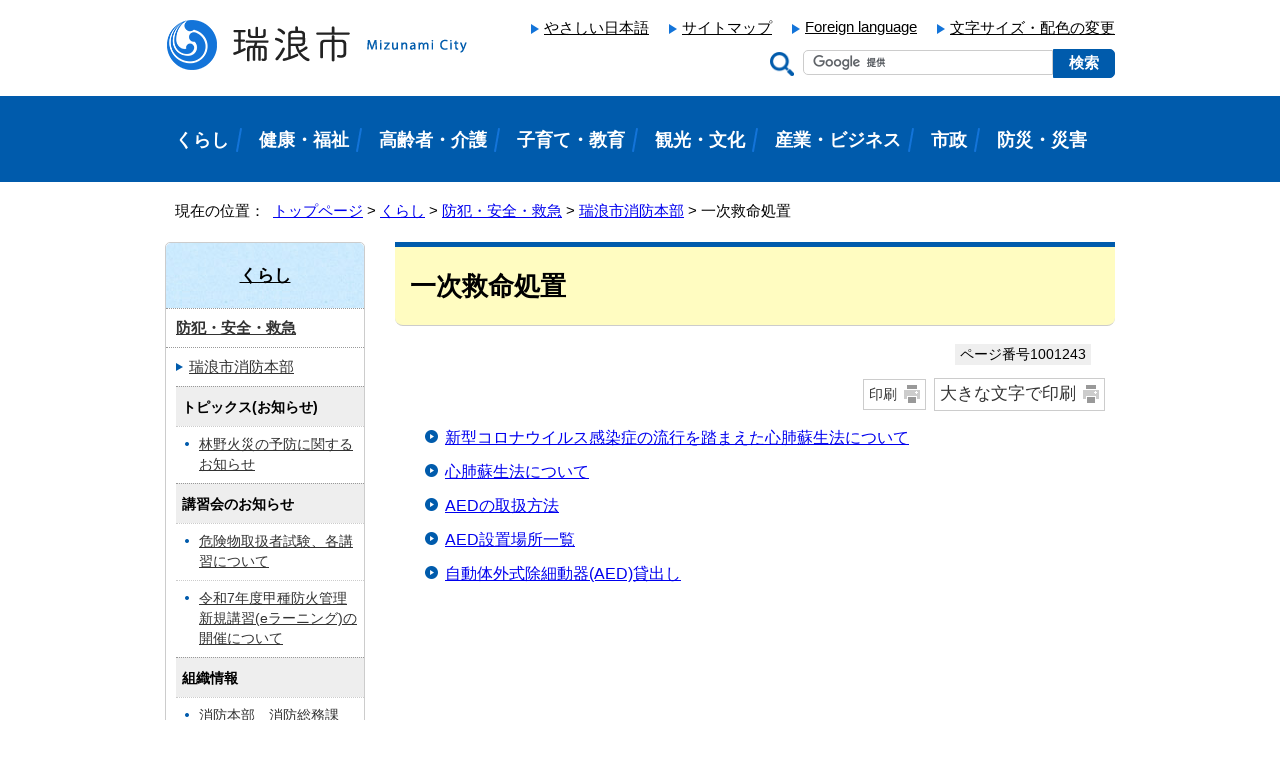

--- FILE ---
content_type: text/html
request_url: https://www.city.mizunami.lg.jp/kurashi/bouhan_anzen/1001157/1001243/index.html
body_size: 15894
content:
<!DOCTYPE html>
<html lang="ja">
<head prefix="og: http://ogp.me/ns# fb: http://ogp.me/ns/fb# article: http://ogp.me/ns/article#">
<meta charset="UTF-8">
<!-- Google tag (gtag.js) --><script async src="https://www.googletagmanager.com/gtag/js?id=G-8H6Y5SKM57"></script><script>
window.dataLayer = window.dataLayer || [];
function gtag(){dataLayer.push(arguments);}
gtag('js', new Date());

gtag('config', 'G-8H6Y5SKM57');
gtag('config', 'UA-153430824-1');
</script>
<title>一次救命処置｜瑞浪市公式ホームページ</title>
<meta name="keywords" content="瑞浪市公式ホームページ,みずなみ,mizunami">
<meta name="google-site-verification" content="6urEBYf8v52hyN1vrL8O9XfcLj0KxER-NMQ4c75aOsM">
<!--[if lt IE 9]>
<script src="../../../../_template_/_site_/_default_/_res/js/html5shiv-printshiv.min.js"></script>
<![endif]-->
<meta property="og:title" content="一次救命処置｜瑞浪市公式ホームページ">
<meta property="og:type" content="article">
<meta property="og:description" content="瑞浪市公式ホームページ">
<meta property="og:url" content="https://www.city.mizunami.lg.jp/kurashi/bouhan_anzen/1001157/1001243/index.html">
<meta property="og:image" content="https://www.city.mizunami.lg.jp/_template_/_site_/_default_/_res/images/sns/ogimage.png">
<meta property="og:site_name" content="瑞浪市公式ホームページ">
<meta property="og:locale" content="ja_JP">
<script src="../../../../_template_/_site_/_default_/_res/js/jquery-3.5.1.min.js"></script>
<script>
//<!--
var FI = {};
FI.jQuery = jQuery.noConflict(true);
FI.smpcss = "../../../../_template_/_site_/_default_/_res/design/default_smp.css?a";
FI.ads_banner_analytics = true;
FI.open_data_analytics = true;
FI.pageid_search_analytics = true;
FI.file_data_analytics = true;
FI.open_new_window = true;
//-->
</script>
<script src="../../../../_template_/_site_/_default_/_res/js/smp.js"></script>
<script src="../../../../_template_/_site_/_default_/_res/js/common.js"></script>
<script src="../../../../_template_/_site_/_default_/_res/js/pagetop_fade.js"></script>
<script src="../../../../_template_/_site_/_default_/_res/js/articleall.js"></script>
<script src="../../../../_template_/_site_/_default_/_res/js/over.js"></script>
<script src="https://tsutaeru.cloud/assets/snippet/js/tsutaeru-v2.js?api_key=50b0d109-fd70-4624-b660-d6c318deee74"></script>
<script src="https://tsutaeru.cloud/assets/snippet/js/tsutaeru_mo.js"></script>
<script>
__tsutaeruMO.init({
access_token: '83b694ec-28ff-46a2-b708-eb88f532f5ad',
exclusion_class: 'furigana',
toolbar: {
//buttons: ['easy','ruby'],
message: false,
fixed: false
}
});
</script>
<script src="../../../../_template_/_site_/_default_/_res/js/fm_util.js"></script>
<link id="cmncss" href="../../../../_template_/_site_/_default_/_res/design/default.css?a" rel="stylesheet" type="text/css" class="pconly">
<link id="printcss" href="../../../../_template_/_site_/_default_/_res/print_dummy.css" rel="stylesheet" type="text/css" class="pconly">
<link id="bgcss" href="../../../../_template_/_site_/_default_/_res/dummy.css" rel="stylesheet" type="text/css">
<script>
//<!--
var bgcss1 = "../../../../_template_/_site_/_default_/_res/a.css";
var bgcss2 = "../../../../_template_/_site_/_default_/_res/b.css";
var bgcss3 = "../../../../_template_/_site_/_default_/_res/c.css";
var bgcss4 = "../../../../_template_/_site_/_default_/_res/dummy.css";
// -->
</script>
<link rel="apple-touch-icon-precomposed" href="../../../../_template_/_site_/_default_/_res/images/apple-touch-icon-precomposed.png">
<link rel="shortcut icon" href="../../../../_template_/_site_/_default_/_res/favicon.ico" type="image/vnd.microsoft.icon">
<link rel="icon" href="../../../../_template_/_site_/_default_/_res/favicon.ico" type="image/vnd.microsoft.icon">
</head>
<body>
<noscript>
<p class="scriptmessage">当ホームページではjavascriptを使用しています。 javascriptの使用を有効にしなければ、一部の機能が正確に動作しない恐れがあります。お手数ですがjavascriptの使用を有効にしてください。</p>
</noscript>
<div id="wrapbg">
<div id="wrap">
<header id="headerbg" class="clearfix" role="banner">
<div id="blockskip" class="pconly"><a href="#HONBUN">エンターキーを押すと、ナビゲーション部分をスキップし本文へ移動します。</a></div>
<div id="header" class="clearfix">
<div id="tlogo" class="clearfix">
<p><a href="https://www.city.mizunami.lg.jp/"><img src="../../../../_template_/_site_/_default_/_res/design/images/header/tlogo.png" alt="瑞浪市公式ホームページ" width="304" height="54"></a></p>
</div>
<div id="util">
<div id="util1">
<ul class="clearfix">
<li id="tsutaeru-button-easy" class="easy"><button id="easyjp">やさしい日本語</button></li>
<li id="tsutaeru-button-easyreset" class="easy"><button id="easyjpreset">もとのページをみる</button></li>
<li><a href="../../../../sitemap.html">サイトマップ</a></li>
<li lang="en"><a href="../../../../foreignlanguage.html">Foreign language</a></li>
<li class="pconly"><a href="../../../../about/site/usability.html">文字サイズ・配色の変更</a></li>
</ul>
</div>
<div id="sitesearch">
<div id="formwrap">
<form role="search" id="cse-search-box" action="/search.html">
<label for="key"><img src="/_template_/_site_/_default_/_res/design/images/top/icon_search.png" alt="サイト内検索" width="24" height="24"></label>
<input type="hidden" name="cx" value="013204331912014498173:exqz0w4gjzm">
<input type="hidden" name="ie" value="UTF-8">
<input name="q" id="key" type="text" value=""><input type="submit" value="検索" class="submit">
<script type="text/javascript" src="https://www.google.co.jp/coop/cse/brand?form=cse-search-box&lang=ja"></script>
</form>
</div>
</div>
</div>
</div>
</header>
<hr class="hide">
<nav id="gnavibg" role="navigation" aria-label="メインメニュー">
<div id="gnavi">
<ul class="clearfix">
<li class="choice" aria-current="page"><a href="../../../../kurashi/index.html"><em>くらし</em></a></li>
<li><a href="../../../../kenkou_fukushi/index.html">健康・福祉</a></li>
<li><a href="../../../../koureisha_kaigo/index.html">高齢者・介護</a></li>
<li><a href="../../../../kosodate/index.html">子育て・教育</a></li>
<li><a href="../../../../kankou_bunka/index.html">観光・文化</a></li>
<li><a href="../../../../sangyou_business/index.html">産業・ビジネス</a></li>
<li><a href="../../../../shisei/index.html">市政</a></li>
<li><a href="../../../../bousai_saigai/index.html">防災・災害</a></li>
</ul>
</div>
</nav>
<hr class="hide">
<nav id="tpath" role="navigation" aria-label="現在の位置">
<p>現在の位置：&nbsp;
<a href="https://www.city.mizunami.lg.jp/">トップページ</a> &gt;
<a href="../../../../kurashi/index.html">くらし</a> &gt;
<a href="../../../../kurashi/bouhan_anzen/index.html">防犯・安全・救急</a> &gt;
<a href="../../../../kurashi/bouhan_anzen/1001157/index.html">瑞浪市消防本部</a> &gt;
一次救命処置
</p>
</nav>
<hr class="hide">
<div id="pagebody" class="clearfix lnavileft">
<p class="skip"><a id="HONBUN">ここから本文です。</a></p>
<main id="page" role="main">
<article id="content">
<div id="voice">
<h1>一次救命処置</h1>
<div class="box">
<p class="update">
<span class="idnumber">ページ番号1001243</span>　
</p>
<p class="printbtn pconly"><span class="print pconly"><a href="javascript:void(0);" onclick="print(); return false;">印刷</a></span><span class="printl"><a href="javascript:void(0);" onclick="printData(); return false;">大きな文字で印刷</a></span></p>
<!-- ▲▲▲ END box ▲▲▲ --></div>
<ul class="listlink clearfix">
<li>
<a href="../../../../kurashi/bouhan_anzen/1001157/1001243/1005856.html">新型コロナウイルス感染症の流行を踏まえた心肺蘇生法について</a>
</li>
<li>
<a href="../../../../kurashi/bouhan_anzen/1001157/1001243/1005886.html">心肺蘇生法について</a>
</li>
<li>
<a href="../../../../kurashi/bouhan_anzen/1001157/1001243/1005885.html">AEDの取扱方法</a>
</li>
<li>
<a href="../../../../kurashi/bouhan_anzen/1001157/1001243/1001653.html">AED設置場所一覧</a>
</li>
<li>
<a href="../../../../kurashi/bouhan_anzen/1001157/1001243/1001654.html">自動体外式除細動器(AED)貸出し</a>
</li>
</ul>
</div>
</article>
</main>
<hr class="hide">
<nav id="lnavi" class="pconly" role="navigation" aria-labelledby="localnav">
<div id="menubg">
<div id="menu">
<h2 id="localnav"><a href="../../../../kurashi/index.html">くらし</a></h2>
<h3><a href="../../../../kurashi/bouhan_anzen/index.html">防犯・安全・救急</a></h3>
<h4><a href="../../../../kurashi/bouhan_anzen/1001157/index.html">瑞浪市消防本部</a></h4>
<h5 class="separator">トピックス(お知らせ)</h5>
<ul class="lmenu">
<li><a href="../../../../kurashi/bouhan_anzen/1001157/1011516.html">林野火災の予防に関するお知らせ</a></li>
</ul>
<h5 class="separator">講習会のお知らせ</h5>
<ul class="lmenu">
<li><a href="../../../../kurashi/bouhan_anzen/1001157/1006285.html">危険物取扱者試験、各講習について</a></li>
<li><a href="../../../../kurashi/bouhan_anzen/1001157/1008109.html">令和7年度甲種防火管理新規講習(eラーニング)の開催について</a></li>
</ul>
<h5 class="separator">組織情報</h5>
<ul class="lmenu">
<li><a href="../../../../kurashi/bouhan_anzen/1001157/1006944.html">消防本部　消防総務課</a></li>
<li><a href="../../../../kurashi/bouhan_anzen/1001157/1006946.html">消防本部　警防課</a></li>
<li><a href="../../../../kurashi/bouhan_anzen/1001157/1006947.html">消防本部　予防課</a></li>
<li><a href="../../../../kurashi/bouhan_anzen/1001157/1006948.html">消防本部　消防署</a></li>
</ul>
<h5 class="separator">お手続き・届出</h5>
<ul class="lmenu">
<li><a href="../../../../kurashi/bouhan_anzen/1001157/1001246/index.html">手続き一覧</a></li>
<li><a href="../../../../kurashi/bouhan_anzen/1001157/1008736.html">火災予防に係るオンライン申請について</a></li>
</ul>
<h5 class="separator">消防・防災に関する動画</h5>
<ul class="lmenu">
<li><a href="../../../../kurashi/bouhan_anzen/1001157/1007193/index.html">消防・防災に関する動画一覧</a></li>
</ul>
<h5 class="separator">消防・救急</h5>
<ul class="lmenu">
<li><a href="../../../../kurashi/bouhan_anzen/1001157/1006149.html">NET119緊急通報システム</a></li>
<li><a href="../../../../kurashi/bouhan_anzen/1001157/1005534.html">救急隊員の新型コロナウイルス感染防止対策について</a></li>
<li><a href="../../../../kurashi/bouhan_anzen/1001157/1001245/index.html">救急車</a></li>
<li class="choice" aria-current="page">一次救命処置</li>
<li><a href="../../../../kurashi/bouhan_anzen/1001157/1001652.html">救急あんしんカード</a></li>
<li><a href="../../../../kurashi/bouhan_anzen/1001157/1006305/index.html">119番通報の仕方</a></li>
</ul>
<h5 class="separator">火災・予防</h5>
<ul class="lmenu">
<li><a href="../../../../kurashi/bouhan_anzen/1001157/1006267.html">消防法令違反対象物公表制度について</a></li>
<li><a href="../../../../kurashi/bouhan_anzen/1001157/1006949.html">小規模な飲食店にも消火器の設置が必要です。</a></li>
<li><a href="../../../../kurashi/bouhan_anzen/1001157/1006950.html">ガソリンの容器への詰め替え販売に係る取扱いについて</a></li>
<li><a href="../../../../kurashi/bouhan_anzen/1001157/1005634.html">消毒用アルコールの安全な取扱いなどについて</a></li>
<li><a href="../../../../kurashi/bouhan_anzen/1001157/1007018.html">身近な危険物を安全に取り扱うために(映像資料)</a></li>
<li><a href="../../../../kurashi/bouhan_anzen/1001157/1010036.html">露店等を開設して行う催しの注意事項について</a></li>
<li><a href="../../../../kurashi/bouhan_anzen/1001157/1001247/index.html">消火器・消火栓</a></li>
<li><a href="../../../../kurashi/bouhan_anzen/1001157/1001244/index.html">火災予防</a></li>
</ul>
<h5 class="separator">統計</h5>
<ul class="lmenu">
<li><a href="../../../../kurashi/bouhan_anzen/1001157/1001744.html">瑞浪市消防年報</a></li>
<li><a href="../../../../kurashi/bouhan_anzen/1001157/1001743.html">消防統計</a></li>
</ul>
</div>
</div>
</nav>
</div>
<hr class="hide">
<aside id="guidebg" role="complementary">
<div id="guide">
<p class="pagetop"><a href="#wrap"><img src="../../../../_template_/_site_/_default_/_res/design/images/page/mark_pagetop.png" alt="このページの先頭へ戻る" width="64" height="65"></a></p>
<ul>
<li><a href="javascript:history.back();" class="pageback">前のページへ戻る</a></li>
<li><a href="https://www.city.mizunami.lg.jp/" class="pagehome">トップページへ戻る</a></li>
</ul>
<div class="viewmode">
<dl>
<dt>表示</dt><dd>
<ul>
<li><a href="javascript:void(0)" id="viewmode_pc">PC</a></li>
<li><a href="javascript:void(0)" id="viewmode_smp">スマートフォン</a></li>
</ul>
</dd>
</dl>
</div>
</div>
</aside>
<hr class="hide">
<nav id="jssmpbtmnavi" class="smponly">
<ul>
<li id="jssmpbtmnavi01"><a href="https://www.city.mizunami.lg.jp/">ホーム</a></li>
<li id="jssmpbtmnavi02"></li>
<li id="jssmpbtmnavi03"><a href="../../../../event_calendar.html">イベント</a></li>
<li id="jssmpbtmnavi04"><a href="#wrap" class="pageback"><span>ページの先頭</span></a></li>
</ul>
</nav>
<hr class="hide">
<footer role="contentinfo">
<div id="footerbg" class="clearfix">
<div id="footernavi" class="clearfix">
<ul>
<li><a href="../../../../about/site/index.html">ホームページの使い方</a></li>
<li><a href="../../../../about/1003438.html">著作権・免責事項</a></li>
<li><a href="../../../../about/1003440.html">個人情報の取り扱い</a></li>
<li><a href="../../../../about/accessibility/index.html">ウェブアクセシビリティ</a></li>
</ul>
</div>
<div id="footerwrap">
<div id="footer" class="clearfix">
<h2>瑞浪市役所</h2>
<div id="add" class="clearfix">
<address>
〒509-6195　岐阜県瑞浪市上平町1-1<br>
代表電話番号：0572-68-2111<br>
</address>
<p>
開庁時間：月曜日から金曜日の午前8時30分から午後5時15分<br>
（土日・祝日・年末年始を除く）<br>
（注）部署、施設によっては、開庁・開館の日・時間が異なるところがあります。
</p>
</div>
<div id="footerlinklist">
<ul>
<li class="imglink"><a href="../../../../shisei/shoukai/1002981.html">
<img src="../../../../_template_/_site_/_default_/_res/design/images/footer/icon_footer_01.png" alt="" width="54" height="32">
交通アクセス</a>
</li>
<li class="imglink"><a href="../../../../shisei/soshikiannai/index.html">
<img src="../../../../_template_/_site_/_default_/_res/design/images/footer/icon_footer_02.png" alt="" width="54" height="32">
組織案内</a>
</li>
<li class="imglink"><a href="../../../../shisei/kouchou_kouhou/1001320/1002877.html">
<img src="../../../../_template_/_site_/_default_/_res/design/images/footer/icon_footer_03.png" alt="" width="54" height="32">
お問い合わせ</a>
</li>
</ul>
</div>
</div>
</div>
</div>
<div id="copy">
<p lang="en">Copyright &copy; MIZUNAMI City All rights Reserved.</p>
</div>
</footer>
<script src="https://ai-staff.net/Scripts/ext/floating-window.min.js?t=mizunami=true&loc=lb"></script>
</div>
</div>
<!-- xmldata for linkcheck start
<linkdata>
<pageid>1001243</pageid>
<pagetitle>一次救命処置</pagetitle>
<pageurl>https://www.city.mizunami.lg.jp/kurashi/bouhan_anzen/1001157/1001243/index.html</pageurl>
<device>p</device>
<groupid></groupid>
<groupname></groupname>
<linktitle></linktitle>
<linkurl></linkurl>
</linkdata>
xmldata for linkcheck end  -->
</body>
</html>


--- FILE ---
content_type: text/css
request_url: https://www.city.mizunami.lg.jp/_template_/_site_/_default_/_res/design/site.css?0529
body_size: 13756
content:
@charset "utf-8";
/*------------------------------------------------------------------------------
[1] レイアウト[ 配置 + 書式設定その他 ]
[2] 詳細デザイン
------------------------------------------------------------------------------*/
/*******************************************************************************
[1] レイアウト[ 配置 + 書式設定その他 ]
*******************************************************************************/
/*==============================================================================
	配置　独自の設定
==============================================================================*/
#wrap{
	margin:0px auto 0px auto;
}
#header{
	padding:18px 0px 18px 0px;
}
#guide{
	padding:20px 0px 20px 0px;
}
/*==============================================================================
	書式設定その他
==============================================================================*/
body{
	color:#000;
}
input,select,textarea{
	font-size:100%;
}
#wrap{
	font-size:100%;
}
#content,#content2,#content3{
	background:#FFFFFF;
}
#content,#content2,#content3{
	background:#FFFFFF;
}
/*******************************************************************************
[2] 詳細デザイン
*******************************************************************************/
/*==============================================================================
	ヘッダ
==============================================================================*/
#headerbg,
#topheaderbg{
	min-width: 950px;
}
#tlogo{
	width:300px;
	float:left;
}
#tlogo img{
	vertical-align:bottom;
}
#tlogo h1,
#tlogo p{
	float:left;
}
#util{
	width:650px;
	float:right;
}
#util img{
	vertical-align:middle;
}
#util li{
	display:inline;
}
/*------------------------------------------------------------------------------
	util1
------------------------------------------------------------------------------*/
#util1{
	margin:0px 0px 10px 0px;
}
#util1 ul{
	display:inline;
}
/* 文字サイズ変更
------------------------------------------------------------------------------*/
#util1 ul{
	float: right;
	margin-bottom:10px;
}
#util1 ul li{
	margin-left: 20px;
	padding-left: 13px;
	display: block;
	float: left;
	position: relative;
}
#util1 ul li::before {
    position: absolute;
    content: '';
    top: 0.4em;
    left: 0;
    height: 0;
    width: 0;
    border-style: solid;
    border-width: 5px 0 5px 8px;
    border-color: transparent transparent transparent #1374d9;
}
#util1 ul li a{
	color: #000000;
}
#formwrap{
	float: right;
	padding-left: 40px;
	width: 450px;
	position: relative;
	box-sizing: border-box;
}
#formwrap label{
	margin-right:5px;
}
#formwrap label img{
	vertical-align:middle;
}
#formwrap #key{
	padding: 3px 5px 3px 10px!important;
	width:250px;
	box-sizing: border-box;
	font-size:100%;
	border: 1px solid #ccc!important;
	border-right: none;
	border-radius: 5px 0px 0px 5px!important;
}
#formwrap .submit{
	padding: 3px 15px 3px 15px!important;
	box-sizing: border-box;
	color: #ffffff;
	font-size:100%;
	font-weight: bold;
	background-color: #005bac;
	border-radius: 0px 5px 5px 0px!important;
	border: 1px solid #005bac!important;
	text-align: center;
	-webkit-appearance:none;
}
/* やさしい日本語
------------------------------------------------------------------------------*/
#util1 ul li button{
	margin: 0px;
	padding: 0px;
	color: #000000;
	background: none;
	border: none;
	text-decoration: underline;
	cursor: pointer;
}
/*==============================================================================
	グローバルナビ
==============================================================================*/
#gnavibg,
#topgnavibg{
	padding: 22px 0px 20px 0px;
	background:#005bac;
	min-width: 950px;
	box-sizing: border-box;
}
#gnavi ul,#topgnavi ul{
	display: flex;
	justify-content: flex-start;
	flex-wrap: wrap;
}
.easywrap #gnavi ul,.easywrap #topgnavi ul{
	flex-wrap: wrap;
}
#gnavi ul li,#topgnavi ul li{
	margin: 10px 20px 10px 10px;
	position: relative;
	float: none;
}
#gnavi ul li:not(:first-child)::after,#topgnavi ul li:not(:first-child)::after{
	content:"";
	width: 2px;
	height: 100%;
	position: absolute;
	left: -1.2em;
	top: 50%;
	transform: translateY(-50%) rotate(10deg);
	background-color: #1374d9;
}
#gnavi ul li a,#topgnavi ul li a{
	color:#FFFFFF;
	font-weight:bold;
	text-decoration:none;
}
#gnavi ul li a:hover,#topgnavi ul li a:hover,
#gnavi ul li.choice a,#topgnavi ul li.choice a{
	color:#FFFFFF;
}
/*--スマホワンソースの場合のメニュー非表示--*/
#gnavibg p.hnplus, #gnavibg p.hnminus{
	display:none;
}
/*==============================================================================
	左メニュー
==============================================================================*/
#menu{
	width:198px;
	background:#FFFFFF;
	border: 1px solid #CCC;
	border-radius:5px 5px 0px 0px;
	line-height: 1.5;
	font-size: 95%;
}
/*------------------------------------------------------------------------------
	見出しh2
------------------------------------------------------------------------------*/
#menu h2 a,#menu h2 span{
	padding:20px 5px 20px 5px;
	width:188px;
	display:block;
	background: url(images/top/bg.jpg);
	color:#000;
	border-radius:5px 5px 0px 0px;
}
#menu h2.choice{
	background: #FFF;
	border-radius:5px 5px 0px 0px;

}
/*------------------------------------------------------------------------------
	リンクなし　セパレータ
------------------------------------------------------------------------------*/
#menu h3.separator{
	margin:0px;
	padding:10px 5px 8px 8px;
	width: 185px;
	background:#EEEEEE;
	border-top:1px dotted #999;
}
#menu h4.separator,#menu h5.separator,#menu h6.separator{
	margin:0px 0px 0px 10px;
	padding:10px 5px 8px 6px;
	width:177px;
	background:#EEEEEE;
	border-top:1px dotted #999;
}
/*------------------------------------------------------------------------------
	詳細メニュー　h3 h4 ul 同じリスト風デザイン
------------------------------------------------------------------------------*/
#menu h3{
	margin:0px;
	background:#FFF;
	border-bottom:none;
}
#menu h4{
	margin:0px;
	font-weight:normal;
	background:#FFF;
	border-bottom:none;
}
#menu h5{
	margin-left:10px;
	font-weight:normal;
	background:#FFF;
	border-bottom:none;
}
#menu h3 a{
	padding:8px 5px 8px 10px;
	color:#333333;
	width:183px;
	border-top:1px dotted #999;
}
#menu h3 a:hover{
	color:#333333;
	background:#fffcc1;
}
#menu h4 a{
	padding:8px 5px 8px 23px;
	width:170px;
	color:#333333;
	background:url(images/lnavi/mark_lnavi.png) no-repeat 10px 15px;
	border-top:1px dotted #999;
}
#menu h4 a:hover{
	color:#333333;
	background:#fffcc1 url(images/lnavi/mark_lnavi_o.png) no-repeat 10px 15px;
}
#menu h5 a{
	padding:8px 5px 8px 23px;
	width:160px;
	color:#333333;
	background:url(images/lnavi/mark_lnavi.png) no-repeat 10px 15px;
	border-top:1px dotted #999;
}
#menu h5 a:hover{
	color:#333333;
	background:#fffcc1 url(images/lnavi/mark_lnavi_o.png) no-repeat 10px 15px;
}
#menu ul{
	background:#FFF;
}
#menu ul li a{
	padding:8px 5px 8px 23px;
	width: 170px;
	color:#333333;
	background:url(images/lnavi/mark_lnavi.png) no-repeat 10px 15px;
	border-top:1px dotted #CCC;
}
#menu ul li a:hover{
	color:#333333;
	background:#fffcc1 url(images/lnavi/mark_lnavi_o.png) no-repeat 10px 15px;
}
#menu ul li.choice{
	padding:8px 5px 8px 23px;
	width:170px;
	display:block;
	color:#333333;
	background:#fffcc1 url(images/lnavi/mark_lnavi_o.png) no-repeat 10px 15px;
	border-top:1px dotted #CCC;
}
/*------------------------------------------------------------------------------
	入れ子リスト
------------------------------------------------------------------------------*/
#menu ul.lmenu li{
	margin-left:10px;
}
#menu ul.lmenu li a{
	width:160px;
	color:#333333;
	background:url(images/lnavi/mark_slnavi.png) no-repeat 9px 15px;
	border-top:1px dotted #CCC;
	border-bottom:none;
}
#menu ul.lmenu li a:hover{
	color:#333333;
	background:#fffcc1 url(images/lnavi/mark_slnavi_o.png) no-repeat 9px 15px;
}
#menu ul.lmenu li.choice{
	width:160px;
	display:block;
	color:#333333;
	background:#fffcc1 url(images/lnavi/mark_slnavi_o.png) no-repeat 9px 15px;
	border-top:1px dotted #CCC;
	border-bottom:none;
}
/*==============================================================================
	ページ遷移
==============================================================================*/
#guide{
	font-size:95%;
}
#guide ul,#guide ul li{
	display:inline;
}
/*------------------------------------------------------------------------------
	このページのトップへ
------------------------------------------------------------------------------*/
#guide p.pagetop{
    display: block;
    clear: both;
    text-align: right;
    position: fixed;
    right: 30px;
    bottom: 25px;
    z-index: 10000;
}
#guide p.pagetop a{
	padding-left:18px;
}
/*------------------------------------------------------------------------------
	ページ戻り
------------------------------------------------------------------------------*/
#guide ul li a.pageback{
	margin-right:15px;
	padding-left:20px;
	background:url(images/page/mark_pageback.png) no-repeat left center;
}
#guide ul li a.pagehome{
	padding-left:20px;
	background:url(images/page/mark_pagehome.png) no-repeat left center;
}
/*------------------------------------------------------------------------------
	表示切替
------------------------------------------------------------------------------*/
#guide .viewmode{
	display:inline;
	font-size:95%;
}
#guide .viewmode dl,#guide .viewmode dt,#guide .viewmode dd{
	display:inline-block;
	*display:inline;
    *zoom:1;
}
#guide .viewmode dl:after{
	content:"";
	display:block;
	clear:both;
}
#guide .viewmode dl{
	margin-left:20px;
	background:#FFFFFF;
    border: 1px solid #CCCCCC;
    border-radius: 3px;
	-moz-border-radius:3px;
	-webkit-border-radius:3px;
	-o-border-radius:3px;
	-ms-border-radius:3px;
	overflow:hidden;
	vertical-align:middle;
}
#guide .viewmode dt{
	padding:5px 10px 5px 10px;
	display:inline-block;
	*display:inline;
    *zoom:1;
	background-color: #cbecff;
	border-right:1px solid #CCCCCC;
	vertical-align:middle;
}
#guide .viewmode dd{
	vertical-align:middle;
}
#guide .viewmode ul{
    display:table;
	list-style-type:none;
}
#guide .viewmode ul li{
    display: table-cell;
	text-align:center;
	white-space: nowrap;
}
#guide .viewmode dd a{
	padding:5px 15px 5px 15px;
	display:block;
    color: #333333;
	text-decoration: none;
}
#guide .viewmode #viewmode_pc{
	border-right:1px solid #CCC;
    background: -moz-linear-gradient(top,#EEEEEE,#FFFFFF);
    background: -webkit-gradient(linear,left top,left bottom,from(#EEEEEE),to(#FFFFFF));
    background: linear-gradient(to bottom, #EEEEEE,#FFFFFF);
}
#guide .viewmode #viewmode_smp{
    border: none;
    background: -moz-linear-gradient(top,#FFFFFF,#EEEEEE);
    background: -webkit-gradient(linear,left top,left bottom,from(#FFFFFF),to(#EEEEEE));
    background: linear-gradient(to bottom, #FFFFFF,#EEEEEE);
}
/*==============================================================================
	フッタ
==============================================================================*/
#footerbg, #topfooterbg {
    min-width: 950px;
    overflow: hidden;
}
#footernavi ul,#topfooternavi ul{
	padding:18px 5px 16px 5px;
	background: url("images/footer/bg.jpg");
	text-align:center;
	list-style-type:none;
}
#footernavi ul li,#topfooternavi ul li{
	margin-right:10px;
	margin-left:10px;
	padding-left:15px;
	display:inline;
	position: relative;
	font-size: 95%;
}
#footernavi ul li::before,#topfooternavi ul li::before {
    position: absolute;
    content: '';
    top: 0.4em;
    left: 0;
    height: 0;
    width: 0;
    border-style: solid;
    border-width: 5px 0 5px 8px;
    border-color: transparent transparent transparent #005bac;
}
#footernavi ul li a,#topfooternavi ul li a{
	display:inline-block;
	color: #000;
}
#footerwrap{
	margin-left: auto;
	margin-right: auto;
	padding-top: 20px;
	padding-bottom: 20px;
	width: 950px;
	position: relative;
}
#footerwrap::before,
#footerwrap::after{
	content:"";
	position: absolute;
}
#footerwrap::before{
	width: 99px;
	height: 136px;
	left: -140px;
	bottom: 18px;
	background: url("images/footer/footerbg_01.png");
}
#footerwrap::after{
	width: 142px;
	height: 146px;
	right: -168px;
	bottom: 20px;
	background: url("images/footer/footerbg_02.png");
}
#footer h2{
	margin-bottom: 2px;
	font-size:160%;
	text-align:left;
}
#add{
	float: left;
	font-size: 90%;
}
#footerlinklist{
	float: right;
}
#footerlinklist ul{
	margin:0px;
	list-style-type:none;
	display:-ms-flexbox;
	display:flex;
	-ms-flex-wrap:wrap;
	flex-wrap:wrap;
	font-size:100%;
	line-height:1.3;
}
#footerlinklist ul li{
	margin:0px 5px 12px 5px;
	width:110px;
	min-height:90px;
	display:-ms-flexbox;
	display:flex;
	flex-wrap: wrap;
	font-size:95%;
	text-align:center;
	box-sizing:border-box;
	border:1px solid #ffffff;
	position:relative;

}
#footerlinklist ul li img{
	display:block;
	margin:10px auto 10px auto;
}
#footerlinklist ul li a{
	padding:6px ;
	width:100%;
	color:#FFF;
	text-decoration:none;
	background:#1a6cb4;
	box-sizing:border-box;
	position:relative;
	border-radius:5px;
	z-index:2;}

#footerlinklist ul li::after {
	margin-top: -3px;
    margin-left: -20px;
    position: absolute;
    width: 40px;
    left: 50%;
    height: 100%;
    top: 0;
    z-index: 1;
    content: "";
    box-shadow: 0 5px 5px rgba(141,212,254,0.9);
    border-radius: 100px / 15px;
}


#copy{
	margin:0px auto 0px auto;
	padding:7px 10px 5px 10px;
	min-width: 950px;
	clear:both;
	font-size: 80%;
	color:#FFFFFF;
	background:#1a6cb4;
	text-align:center;
	box-sizing: border-box;
}


--- FILE ---
content_type: application/javascript
request_url: https://www.city.mizunami.lg.jp/_template_/_site_/_default_/_res/js/common.js
body_size: 3675
content:
//本文へ
(function(){
var $ = FI.jQuery;
$(function(){
    $("#blockskip a").on('focus', function(){
        $(this).addClass("show");
    });
    $("#blockskip a").on('blur', function(){
        $(this).removeClass("show");
    });
});
})();

//マイページ
(function(){
var $ = FI.jQuery;
	$(function() {
		$('#mypage > h2').on('click', function() {
			$(this).next().toggle();
    });
});
})();

//大きな文字で印刷
function printData(){
var target = document.getElementById("printcss");
target.href = target.href.replace("print_dummy","print_l");
var printx = 0;
var printSet = setInterval(function() {
	printx++;
	//終了条件
	if (printx == 1) {
		window.print();
		target.href = target.href.replace("print_l","print_dummy");
		clearInterval(printSet);
	}
}, 500);
}

//キャプションのある画像のアクセシビリティ対応
(function(){
var $ = FI.jQuery;
$(function(){
    $("figure").each(function(i){
        $(this).attr("role","group");
		i += 1;
        $(this).attr("aria-labelledby","figimage" + i);
        $(this).children("figcaption").attr("id","figimage" + i);
    });
});
})();

//標準リスト　カード型のリンク範囲を広げる
(function(){
var $ = FI.jQuery;
$(function(){
	$(".listcard li").on('click', function(){
		window.location=$(this).find("a").attr("href");
		return false;
	});
});
})();

//ふりがな、やさしい日本語：ページ内埋め込み版
(function(){
	var $ = FI.jQuery;
	$(function() {
	$('.easy').each(function(){
		if($.cookie('__tsutaeruMO')=="easy"){
			//「やさしい日本語」を消す
			if($(this).is('#tsutaeru-button-easy')){
				$(this).hide();
			}else{
				$(this).show();
			}
			$('#wrap').addClass("easywrap");
		}else{
			//「もとのページをみる」を消す
			if($(this).is('#tsutaeru-button-easyreset')){
				$(this).hide();
			}else{
				$(this).show();
			}
			$('#wrap').removeClass("easywrap");
		}
	});
	$('.furigana').each(function(){
		if($.cookie('__tsutaeruMO')=="ruby"){
			//「ふりがな」を消す
			if($(this).is('#tsutaeru-button-ruby')){
				$(this).hide();
			}else{
				$(this).show();
			}
		}else{
			//「ふりがなをけす」を消す
			if($(this).is('#tsutaeru-button-rubyreset')){
				$(this).hide();
			}else{
				$(this).show();
			}
		}
	});
	//「やさしい日本語」変換を実行
	$('#header #easyjp , #jssmpbtmnavi #easyjp').on('click',function(){
		__tsutaeruMO.start();
		$("#header #tsutaeru-button-easy , #jssmpbtmnavi #tsutaeru-button-easy").hide();
		$("#header #tsutaeru-button-easyreset , #jssmpbtmnavi #tsutaeru-button-easyreset").show();
	});
	//「ひらがなをつける」変換を実行
	$('#header #ruby , #jssmpbtmnavi #ruby').on('click',function(){
		__tsutaeruMO.start({mode:'ruby'});
		$("#header #tsutaeru-button-ruby , #jssmpbtmnavi #tsutaeru-button-ruby").hide();
		$("#header #tsutaeru-button-rubyreset , #jssmpbtmnavi #tsutaeru-button-rubyreset").show();
	});
	//「やさしい日本語」「ひらがなをつける」変換を消す
	$('#header #easyjpreset , #jssmpbtmnavi #easyjpreset , #header #rubyreset , #jssmpbtmnavi #rubyreset').on('click',function(){
		__tsutaeruMO.reset();
		$("#header #tsutaeru-button-easyreset , #jssmpbtmnavi #tsutaeru-button-easyreset").hide();
		$("#header #tsutaeru-button-easy , #jssmpbtmnavi #tsutaeru-button-easy").show();
		$("#header #tsutaeru-button-rubyreset , #jssmpbtmnavi #tsutaeru-button-rubyreset").hide();
		$("#header #tsutaeru-button-ruby , #jssmpbtmnavi #tsutaeru-button-ruby").show();
	});

	});
})();

--- FILE ---
content_type: application/javascript
request_url: https://www.city.mizunami.lg.jp/_template_/_site_/_default_/_res/js/smp.js
body_size: 17968
content:
//------------------------------------------------------------------------------
//	スマホ表示機能
//	Copyright (C) 2011 FUTUREINN CO., LTD. All Rights Reserved.
//------------------------------------------------------------------------------
//-------------------------------------------------
// ▼各種設定 変更可能エリア ここから
//-------------------------------------------------
FI.KEEP_DAYS = 100;								//クッキーの保存日数
//-------------------------------------------------
// ▲各種設定 変更可能エリア ここまで
//-------------------------------------------------
FI.sm = false;									//スマホ表示フラグ
FI.COOKIE_OPT ={ expires: FI.KEEP_DAYS, path: '/' };

	//ユーザーエージェントでスマホかどうかの判定 
	var agent = navigator.userAgent;
	if(agent.search(/iPhone/) != -1  || agent.search(/iPod/) != -1 || agent.search(/Android/) != -1){
		FI.sm = true;
	}

	(function(){
		var $ = FI.jQuery;
		
		/**
		 * jQuery Cookie plugin
		 *
		 * Copyright (c) 2010 Klaus Hartl (stilbuero.de)
		 * Dual licensed under the MIT and GPL licenses:
		 * http://www.opensource.org/licenses/mit-license.php
		 * http://www.gnu.org/licenses/gpl.html
		 * -------------------------------------------------
		 * 2011 jQuery.noConflict(true)するため、同じ名前空間に取込
		 *
		 */
		$.cookie = function (key, value, options) {
		    // key and at least value given, set cookie...
		    if (arguments.length > 1 && String(value) !== "[object Object]") {
		        options = $.extend({}, options);
		        if (value === null || value === undefined) {
		            options.expires = -1;
		        }
		        if (typeof options.expires === 'number') {
		            var days = options.expires, t = options.expires = new Date();
		            t.setDate(t.getDate() + days);
		        }
		        value = String(value);
		        return (document.cookie = [
		            encodeURIComponent(key), '=',
		            options.raw ? value : encodeURIComponent(value),
		            options.expires ? '; expires=' + options.expires.toUTCString() : '', // use expires attribute, max-age is not supported by IE
		            options.path ? '; path=' + options.path : '',
		            options.domain ? '; domain=' + options.domain : '',
		            options.secure ? '; secure' : ''
		        ].join(''));
		    }
		    // key and possibly options given, get cookie...
		    options = value || {};
		    var result, decode = options.raw ? function (s) { return s; } : decodeURIComponent;
		    return (result = new RegExp('(?:^|; )' + encodeURIComponent(key) + '=([^;]*)').exec(document.cookie)) ? decode(result[1]) : null;
		};
		//ここからオリジナル-----------------------------------------------------------------------------------

		// クッキーの内容を取得
		if($.cookie("view_mode") == "smp"){
			FI.sm = true;
		}else if($.cookie("view_mode") == "pc"){
			FI.sm = false;
		}

		$(function (){
			//「pconly」クラスのオブジェクトを削除
			if(FI.sm){
				//-------------------------------------------------

				//初期処理
				$('.pconly').each(function(){
						$(this).remove();
				});
				$('#viewmode_smp').attr('aria-current', 'page');
				$('#wrap').addClass('smpmode');

				// 表示位置の変更
				if($("#sitesearch").length){
					// スマホの場合は、#headerの下にsitesearchを表示
					$sitesearch = $('#sitesearch');
					$("#header").after($sitesearch);
				}
				//-------------------------------------------------
				// 【専用】グローバルナビの画像をテキストに変換
				$('#gnavi').find('img').each(function(){
					var param1 = $(this).attr("alt");
					$(this).replaceWith(param1);
				});
				$('#gnavi').find('li').each(function(){
					if($(this).children('a').text().indexOf("トップページ") !== -1){
						$(this).remove();
					}
				});
				//トップ　まちかど写真館あたりの処理
				if($('#topmainright').length){
					$mainright = $('#topmainright');
					$("#topicswrap .kohowrap").after($mainright);
					
					if($('#shichou').length){
						$shichou = $('#shichou');
						$("#photosatudio").after($shichou);
					}
				}
				//-------------------------------------------------
				// ボトムナビ
				$(function(){
					if($('#jssmpbtmnavi').length){
						
						//--- ▼関数 ----------------------------
						//開閉時にクラスを追加・削除する
						bodyopen = function(){
							
							var h = window.innerHeight;
								
							if($("body").hasClass("open")){
								$("body").removeClass("open");
								$("body").removeAttr("style");
							}else{
								$("body").addClass("open");
								$("body").height(h);
							}
						}
						
						//折りたたみを開いたときに高さを固定する
						gnavismpheight = function(){
							var h = window.innerHeight;
							var jbnh = $("#jssmpbtmnavi").outerHeight();
							$(".openmenu").css("height",h - jbnh);
							$(".openmenu").css("bottom",jbnh);
						}
						//--- ▲関数 ----------------------------
						
						//ボトムナビの高さを［ウインドウサイズ］―［メニューボタン下部］までの距離にする
						// ロードとリサイズ時の処理
						$(window).on('load resize',function() {
							gnavismpheight();
						});
						
                        //フッタにボトムナビの高さ分を挿入
						if($('#jssmpbtmnavi').length){
							var jbnh = $("#jssmpbtmnavi").outerHeight();
							var h = window.innerHeight;
							$("footer").css("padding-bottom",jbnh);
							$(".openmenu").css("height",h - jbnh);
                        }
						//ボトムナビの外枠、ボタン追加
						$('#gnavi').wrap('<div id="smpmenup1" class="bmenu">').wrap('<div id="gnavismpp1" aria-hidden="true" class="clearfix openmenu">');
						$('<button class="hnmenu hnplus" aria-controls="gnavismpp1" aria-expanded="false"><span>メニュー</span></button>').insertBefore('#gnavismpp1');
						$('<button class="hnclose pconly">閉じる</button>').appendTo('#gnavismpp1');

						//折りたたみの中に移動
						if($('#gnavi').length){
							$util = $('#util');
							$("#gnavi").after($util);
							$smpmenu = $('#smpmenu');
							$smpmenup1 = $('#smpmenup1');
							$("#jssmpbtmnavi01").append($smpmenu);
							$("#jssmpbtmnavi02").append($smpmenup1);
						}

						//表示
						$('#smpmenu.bmenu , #smpmenup1.bmenu').each(function(){
							var $bmenu = $(this).children('*').not('.bmenu .hnmenu');
							$bmenu.hide();
							$(this).toggleClass("pscatenone");
		
							//リンク名称を「閉じる」にする
							//メニュー名を記憶
							$smpmenutext = $("#smpmenu .hnmenu span").text();
							$smpmenup1text = $("#smpmenup1 .hnmenu span").text();
							closeText = function(){
								if($("#smpmenu .choice").length){
									$("#smpmenu .hnmenu span").text("閉じる");
								}else{
									$("#smpmenu .hnmenu span").text($smpmenutext);
								}
								if($("#smpmenup1 .choice").length){
									$("#smpmenup1 .hnmenu span").text("閉じる");
								}else{
									$("#smpmenup1 .hnmenu span").text($smpmenup1text);
								}
							}

							//ボトムナビをクリックしたら
							$('.hnmenu',this).on('click', function() {
								$bmenu.slideToggle();
								$(this).toggleClass("choice");
								$(this).attr('aria-expanded', 'true');
								$(this).next().attr('aria-hidden', 'false');
								$(this).parents('.bmenu').toggleClass("pscatenone");

								bodyopen();
								gnavismpheight();
								closeText();
								
								//WAI-ARIA
								if(!$(this).hasClass("choice")){
									$(this).attr('aria-expanded', 'false');
									$(this).next().attr('aria-hidden', 'true');
								}
								//他を閉じる
								menuSwitch = function($id){
								    if($('#' + $id + ' .hnmenu').hasClass('choice')){
										$('#' + $id).children('*').not('.bmenu .hnmenu').slideUp();
										$('#' + $id + ' .hnmenu').removeClass("choice");
										$('#' + $id + ' .hnmenu').attr('aria-expanded', 'false');
										$('#' + $id + ' .openmenu').attr('aria-hidden', 'true');

										bodyopen();
										gnavismpheight();
										closeText();
									}
								}
					            //smpmenuをクリックしたときに他を閉じる
								$('#smpmenu button').click(function() {
									menuSwitch("smpmenup1");
								});
								//smpmenup1をクリックしたときに他を閉じる
								$('#smpmenup1 .hnmenu').click(function() {
					                 menuSwitch("smpmenu");
								});
							});

							//閉じるボタンを押したら閉じる
							$('.hnclose').on('click', null, function() {
								$("body").removeClass("open");
								$("body").removeAttr("style");
								
								$(".bmenu .hnmenu").removeClass("choice");
								$bmenu.slideUp();
								$(".bmenu .hnmenu").attr('aria-expanded', 'false');
								$(this).next().attr('aria-hidden', 'true');

								gnavismpheight();
								closeText();
								
							});
						});
					}
				});

				//-------------------------------------------------
				// 災害トップ
				if($('.saigai').length){
					//折りたたみ用の外枠、ボタン追加
					$('#util').wrap('<div id="smpmenu">').wrap('<div id="gnavismp" aria-hidden="true" class="clearfix">');
					$('<button class="hnmenu hnplus" aria-controls="gnavismp" aria-expanded="false"><span>メニュー</span></button>').insertBefore('#gnavismp');
					$('<button class="hnclose pconly">閉じる</button>').appendTo('#gnavismp');
	
					
					//折りたたみ処理
					$('#gnavismp').each(function() {
						hnFlg = false;
						var $this = $(this);
						var $ul = $('#gnavismp');
						var $button = $('#smpmenu .hnmenu');
						
						if($(this).children('*').hasClass("hnplus") ){
							$ul.hide();
							hnFlg = false;
						}
						//表示
						$button.click(function() {
							$('#smpmenu').toggleClass("choice");
							$('#smpmenu .hnmenu').toggleClass("hnplus").toggleClass("hnminus");
							hnFlg = !hnFlg;
							if(hnFlg){
								$("#smpmenu").css('width','100%');
								$("#smpmenu .hnmenu").attr('aria-expanded', 'true');
								$("#gnavismp").attr('aria-hidden', 'false');
								$("#smpmenu button span").text("閉じる");
							}else{
								$("#smpmenu button span").text("メニュー");
							}
							$ul.slideToggle('normal', function() {
								if(!hnFlg){
									$("#smpmenu").css('width','auto');
									$("#smpmenu .hnmenu").attr('aria-expanded', 'false');
									$("#gnavismp").attr('aria-hidden', 'true');
								}
							});
							return false;
						});
						
						//閉じるボタン押下
						$('.hnclose').click(function() {
							menuClose();
							$("#smpmenu button span").text("メニュー");
							return false;
						});
						
						//閉じる処理
						menuClose = function(){
							$ul.slideup
							
							$('#smpmenu').toggleClass("choice");
							$('#smpmenu .hnmenu').toggleClass("hnplus").toggleClass("hnminus");
							hnFlg = !hnFlg;
							$ul.slideToggle('normal', function() {
									$("#smpmenu").css('width','auto');
									$("#smpmenu .hnmenu").attr('aria-expanded', 'false');
									$("#gnavismp").attr('aria-hidden', 'true');
							});
						}
					});
				}
				
				//-------------------------------------------------
				// ▼ローカルナビ ドロップダウンメニュー
//				$(function(){
//					if($('#lnavi #menubg')){
//						
//						$('#lnavi #menubg').each(function() {
//							var hnFlg = false;
//							var $this = $(this);
//							var $menu = $('#lnavi #menubg');
//							var $button = $('#lnavi p a');
//							
//							if($(this).children('*').hasClass("hnplus") ){
//								$menu.hide();
//								hnFlg = false;
//							}
//							//表示
//							$button.click(function() {
//								$('#lnavi p').toggleClass("hnplus").toggleClass("hnminus");
//								hnFlg = !hnFlg;
//								if(hnFlg){
//									$("#lnavi").css('width','100%');
//								}
//								$menu.slideToggle('normal', function() {
//									if(!hnFlg){
//										$("#lnavi").css('width','auto');
//									}
//								});
//								return false;
//							});
//						});
//					}
//				});

				//-------------------------------------------------
				// スクロールメニューA
				if($("#scroll_a").length){

					var mimgFlg = false;
					var orgWidth = 0;	//オリジナルの幅
					var orgHeight = $("#scroll_a .photoleft").height();	//オリジナルの高さ
					var windowWidth = 0;	//スマホウィンドウの幅
					var imgHeight = 0;	//新しく設定する高さ
					
					var btnHeight = $("#scroll_a .paging").outerHeight({margin:true});	//ボタンエリアの高さ
					
					if($("#petit").length){
						orgWidth = 950;		//汎用トップ
					}else{
						orgWidth = 700;		//トップ
					}
					
					var mimgheight = function(){
						if(!mimgFlg){

							windowWidth = $(window).width();

							//画像の高さを設定
							/*if(windowWidth < orgWidth){
								imgHeight = orgHeight * windowWidth / orgWidth;
							}else{
								imgHeight = orgHeight;
							}*/
							var imgHeight = 0;
							$(".main img").each(function(){
							   if ($(this).height() > imgHeight) { imgHeight = $(this).height(); }
							});
							$('#scroll_a .photoleft').css("height",imgHeight);

							//ボタンの位置を設定
							if($("#scroll_a .btn").length){
								$("#scroll_a .btn , #scroll_a .paging").css("position","absolute");
								$("#scroll_a .btn , #scroll_a .paging").css("top",imgHeight);
								$("#scroll_a .paging").css("left",$("#scroll_a .btn").outerWidth({margin:true}));
							}
							
							$('#scroll_a').css("height",imgHeight);

							mimgFlg = true;
						}

					}; 
					
					mimgheight();
					
					$(window).on('orientationchange resize',function(){
						mimgFlg = false;
						mimgheight();
					});
				}

				//-------------------------------------------------
				// 【汎用トップ】スクロールメニューB
				if($("#scroll_b").length){

					var mimgFlg = false;
					var orgWidth = 0;	//オリジナルの幅
					var orgHeight = $("#scroll_b .photoleft").height();	//オリジナルの高さ
					var windowWidth = 0;	//スマホウィンドウの幅
					var imgHeight = 0;	//新しく設定する高さ
					var txtHeight = 0;
					
					var btnHeight = $("#scroll_b .paging").outerHeight({margin:true});	//ボタンエリアの高さ

					if($("#petit").length){
						orgWidth = 570;		//汎用トップ
					}else{
						orgWidth = 570;		//トップ
					}

					var mimgheight = function(){
						if(!mimgFlg){

							windowWidth = $(window).width();

							//画像の高さを設定
							if(windowWidth < orgWidth){
								imgHeight = orgHeight * windowWidth / orgWidth;
							}else{
								imgHeight = orgHeight;
							}
							$('#scroll_b .photoleft').css("height",imgHeight);

							$("#scroll_b .imgtxt").each(function(){
								if(txtHeight < $('#scroll_b .imgtxt').outerHeight({margin:true})){
									txtHeight = $('#scroll_b .imgtxt').outerHeight({margin:true});
								}
							});

							//テキストの位置を設定
							$("#scroll_b .imgtxt").css("position","absolute");
							$('#scroll_b .imgtxt').css("top",imgHeight);
							$('#scroll_b .imgtxt').css("left","0");

							//ボタンの位置を設定
							if ($("#scroll_b .main").length){
								$("#scroll_b .btn , #scroll_b .paging").hide();
								btnHeight = 0;
							}else{
								$("#scroll_b .btn , #scroll_b .paging").css("position","absolute");
								$("#scroll_b .btn , #scroll_b .paging").css("top",imgHeight+txtHeight);
								$("#scroll_b .paging").css("left",$("#scroll_b .btn").outerWidth({margin:true}));
								$('#scroll_b .main').css("height",imgHeight+txtHeight);
							}
							
							$('#scroll_b .window').css("height",imgHeight+btnHeight+txtHeight);

							mimgFlg = true;
						}
					};
					
					mimgheight();
					
					$(window).on('orientationchange resize',function(){
						mimgFlg = false;
						mimgheight();
					});
				}

				//-------------------------------------------------
				// イベントカレンダー
				if($("#eventcalendar").length){
					
					//イベント検索ボタンを移動
					if($("#eventlink").length){
						// スマホの場合は、#eventcalendarの下に#eventlinkを表示
						$eventlink = $('#eventlink');
						$("#eventcalendar").before($eventlink);
					}
					
					if($('#eventcard').length){
						$('body').addClass('smpev');
					}

				}

				//-------------------------------------------------
			}else{
				//PCのとき
				$('#viewmode_pc').attr('aria-current', 'page');
				$('.smponly').each(function(){
						$(this).remove();
				});
			}

			//「PC」クリックイベント
			$('#viewmode_pc').on('click', function() {
				$.cookie("view_mode","pc",FI.COOKIE_OPT);
				location.reload();
			});
			//「スマホ」クリックイベント
			$('#viewmode_smp').on('click', function() {
				$.cookie("view_mode","smp",FI.COOKIE_OPT);
				location.reload();
			});
		});
	})();
	if(FI.sm){
		document.write('<meta name="viewport" content="width=device-width,initial-scale=1.0,minimum-scale=1.0,maximum-scale=2.0,user-scalable=yes">');
		document.write('<link href="' + FI.smpcss + '" rel="stylesheet" type="text/css">');
	}


--- FILE ---
content_type: application/javascript
request_url: https://www.city.mizunami.lg.jp/_template_/_site_/_default_/_res/js/fm_util.js
body_size: 3426
content:
/*------------------------------------------------------------------------------
    フォントサイズ変更＆背景色変更スクリプト CMS連動バージョン
	[注]CMSテンプレート内に背景色を設定するCSSのURLを設定する必要があります
--------------------------------------------------------------------------------*/

/* ------ 設定 [共通]------ */
var uniq_name = "fcmn_";	//クッキー名称の冠[変更可]
var keepdays = 0;			//クッキーの保存期間[変更可]

/* ------ 設定 [フォントサイズ変更]------ */
var step = 10;			//このパーセント刻みで文字の大小を変えます[変更可]
var defSize = 100;		//初期値（パーセント）[変更可]
var cookie_fs = uniq_name + "fontsize";

/* ------ 設定 [背景色変更]------ */
var cookie_bgurl = uniq_name + "bgurl";
var cookie_bgid = uniq_name + "bgid";

/*------------------------------------------------------------------------------*/
var crtSize = defSize;
(function(){
	var $ = FI.jQuery;

	$(function() {
		//フォント設定が残っていたら反映する
		var tmp_fs= getCookie(cookie_fs);
		if (tmp_fs) {
			crtSize = parseInt(tmp_fs);
			fsChange(crtSize);
		}

		//背景設定が残っていたら反映する
		var tmp_bgid= getCookie(cookie_bgid);
		var tmp_bgurl= getCookie(cookie_bgurl);
		if (tmp_bgid && tmp_bgurl) {
			bgChange(tmp_bgid,tmp_bgurl);
		}
	});
})();

function getCookie(key){
	var sCookie = document.cookie;
	var aData = sCookie.split(";");
	var oExp = new RegExp(" ", "g");
	key = key.replace(oExp, ""); 
	var i = 0;
	while (aData[i]) {
		var aWord = aData[i].split("=");
		aWord[0] = aWord[0].replace(oExp, ""); 
		if (key == aWord[0]) return unescape(aWord[1]);
		if (++i >= aData.length) break;
	}
	return "";
}

function setCookie(key,value){
	var str = key + "=" + escape(value) + ";";
	str += "path=/;";
	if (keepdays != 0) {
		var dt = new Date();
		dt.setDate(dt.getDate() + parseInt(keepdays));
		str += "expires=" + dt.toGMTString() + ";";
	}
	document.cookie = str;
}

function deleteCookie(key){
	var str = key + "=;";
	str += "path=/;";
	var dt = new Date();
	dt.setDate(dt.getDate() -1);
	str += "expires=" + dt.toGMTString() + ";";
	document.cookie = str;
}

function fsChange(arg){
	//未対応ブラウザ対応
	if(!document.body){
		s_message("n_use");
	}else{
		//現在のフォントサイズ値を変更
		if(arg == "d"){
			crtSize = defSize;
			deleteCookie(cookie_fs);
		}
		else if(arg == "s"){
			if (parseInt(crtSize) > parseInt(step) ){
				crtSize -= parseInt(step);
				setCookie(cookie_fs,crtSize);
			}
		}
		else if(arg == "l"){
			crtSize += parseInt(step);
			setCookie(cookie_fs,crtSize);
		}
		//フォントサイズを変更
		document.body.style.fontSize = crtSize + "%";
	}
}

function bgChange(node_id,url_id){
	var target = document.getElementById(node_id);
	//未対応ブラウザ対応
	if(!target || !target.cloneNode){
		s_message("n_use");
	}else{
		target.href = eval(url_id);				//CMSでは相対パスでURLを設定するので、毎回パスを受け取りなおします
		setCookie(cookie_bgurl,url_id);
		setCookie(cookie_bgid,node_id);
	}
}

function s_message(arg){
	if(arg == "n_use"){
		alert("お使いのブラウザではこの機能を使用できません");
	}
}
